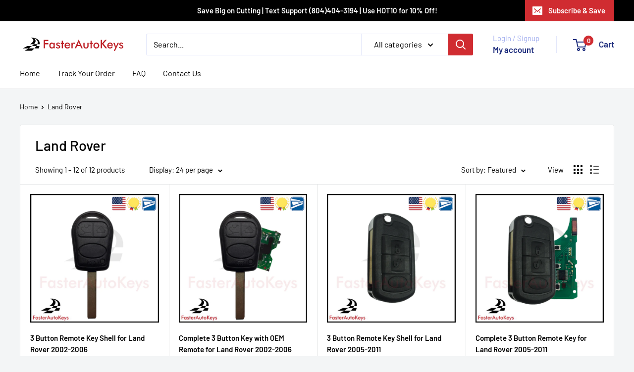

--- FILE ---
content_type: text/javascript
request_url: https://fasterautokeys.com/cdn/shop/t/8/assets/custom.js?v=102476495355921946141749833425
body_size: -628
content:
//# sourceMappingURL=/cdn/shop/t/8/assets/custom.js.map?v=102476495355921946141749833425
